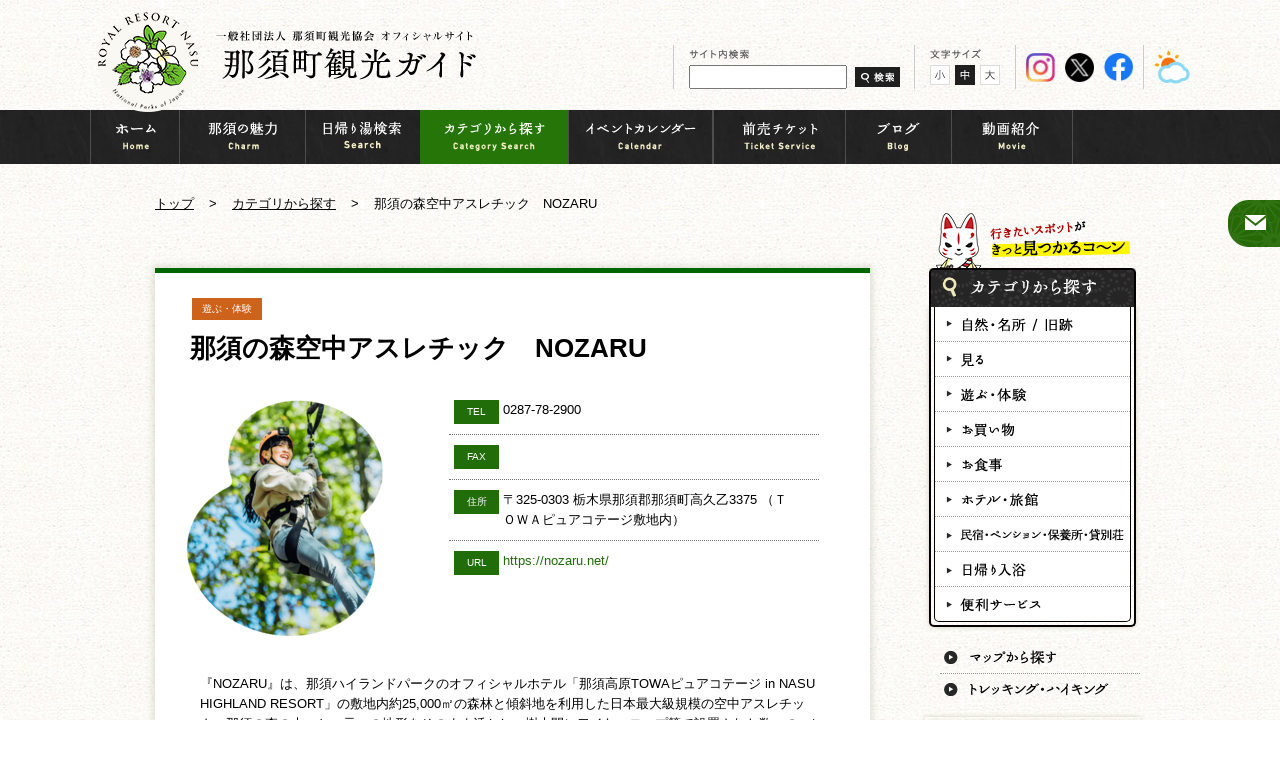

--- FILE ---
content_type: text/html; charset=UTF-8
request_url: https://www.nasukogen.org/spotsearch/detail.php?id=918021301
body_size: 19788
content:
<!DOCTYPE HTML>
<html lang="ja">
<head>
<meta charset="utf-8">
<meta name="viewport" content="width=1000px, user-scalable=yes">
<meta name="Description" content="このサイトは、一般社団法人 那須町観光協会のオフィシャルサイトです。那須町観光協会では、那須高原や那須温泉の観光情報を発信しています。ロイヤルリゾート那須とは、栃木県那須郡那須町にある那須高原や、那須温泉と呼ばれている地域の愛称です。" />
<meta name="Keywords" content="那須,栃木県那須郡那須町,那須高原,那須温泉,ロイヤルリゾート那須,一般社団法人 那須町観光協会,旅行,観光,トレッキング" /><title>那須の森空中アスレチック　NOZARU｜カテゴリから探す｜那須町観光ガイド｜一般社団法人 那須町観光協会 オフィシャルサイト</title>

<link rel="stylesheet" href="../common/css/normalize.css">
<link rel="stylesheet" href="../common/css/common.css">
<link rel="stylesheet" href="./css/style.css">
<link rel="stylesheet" id="font_size_css" href="../common/css/font_size_m.css">
<link rel="stylesheet" href="../common/css/colorbox.css">
<!--[if lt IE 9]>
<script src='http://html5shiv.googlecode.com/svn/trunk/html5.js'></script>
<![endif]-->

<script>
	function googleTranslateElementInit() {
		new google.translate.TranslateElement({
			pageLanguage: 'ja',
			includedLanguages: 'en,ko,zh-CN,zh-TW',
			layout: google.translate.TranslateElement.InlineLayout.SIMPLE
		}, 'google_translate_element');
	}
</script>
<script src="//translate.google.com/translate_a/element.js?cb=googleTranslateElementInit"></script>
</head>

<body>

<div id="container">

<header>
	<div class="header_area clearfix">
		<h1 class="logo"><a href="/"><img src="/common/images/header_logo.png?" alt="ROYAL RESORT NASU 那須町観光ガイド｜一般社団法人 那須町観光協会 オフィシャルサイト"></a></h1>
		<div class="head_items">
			<!-- <ul class="head_item_list">
				<li><a href="/brochures/"><img src="/common/images/header_pdf2.png" width="377" height="25" alt="Brouchures（ PDF）"></a></li>
			</ul> -->
			<div class="head_items_right">
				<div id="google_translate_element" class="lang_item"></div>
				<div class="search_item">
					<form method=get action="https://www.google.co.jp/search">
						<input type="hidden" name="ie" value="utf-8" />
						<input type="hidden" name="oe" value="utf-8" />
						<input type="hidden" name="hl" value="ja" />
						<input type="hidden" name="domains" value="www.nasukogen.org" />
						<input type="hidden" name="sitesearch" value="www.nasukogen.org" />
						<span><img src="/common/images/header_text_01.png" alt="サイト内検索"></span>
						<span><input type="text" name="q" class="box" /></span>
						<span class="img_ck"><input type="image" src="/common/images/header_search_btn.gif" alt="検索" class="img_hover" /></span>
					</form>
				</div>
				<div class="font_item">
					<span><img src="/common/images/header_text_02.png" alt="文字サイズ"></span><!--
					--><span class="size_item"><img src="/common/images/header_font_size_01.gif" alt="小" id="font_size_s" class="img_hover"></span><!--
					--><span class="size_item select_font"><img src="/common/images/header_font_size_02_on.gif" alt="中" id="font_size_m" class="img_hover"></span><!--
					--><span class="size_item"><img src="/common/images/header_font_size_03.gif" alt="大" id="font_size_l" class="img_hover"></span>
				</div>
        <ul class="sns_item">
          <li class="">
            <a href="https://www.instagram.com/nasu_amazing_now/" target="_blank">
              <img src="/common/images/icon_instagram.png" alt="" srcset="">
            </a>
          </li>
          <li class="">
            <a href="https://twitter.com/nasukankou/" target="_blank">
              <img src="/common/images/icon_twitter.png" alt="" srcset="">
            </a>
          </li>
          <li class="">
            <a href="https://www.facebook.com/nasukanko/" target="_blank">
              <img src="/common/images/icon_facebook.png" alt="" srcset="">
            </a>
          </li>
        </ul>
		<ul class="weather_item">
			<li class="">
				<a href="https://tenki.jp/forecast/3/12/4120/9407/3hours.html" target="_blank">
					<img src="/common/images/icon_weather.png" alt="今日の那須の天気" srcset="">
				</a>
			</li>
		</ul>
			</div>
		</div>
	</div>
</header>
<nav>
	<div class="navi_area">
		<ul class="navi_list">
			<li><a href="../"><img src="../common/images/navi_01.png" alt="ホーム"></a></li><!--
			--><li><a href="../charm/"><img src="../common/images/navi_02.png" alt="那須の魅力"></a></li><!--
			--><li><a href="../onsen/"><img src="../common/images/navi_03.png" alt="那須の温泉"></a></li><!--
			--><li><a href="../spotsearch/"><img src="../common/images/navi_04.png" alt="カテゴリから探す"></a></li><!--
			--><li><a href="../calendar/"><img src="../common/images/navi_05.png" alt="イベントカレンダー"></a></li><!--
			--><li><a href="../ticket-list/"><img src="../common/images/navi_07.png" alt="前売りチケット"></a></li><!--
			--><li><a href="../blog/" target="_blank"><img src="../common/images/navi_08.png" alt="ブログ"></a></li><!--
			--><li><a href="../movie/"><img src="../common/images/navi_09.png" alt="動画紹介"></a></li>
		</ul>
	</div>
</nav>
<div class="side_navi">
	<!-- <div class="side_navi_01"><a href="../qa/"><img src="../common/images/side_navi_img_01.png" alt="よくあるご質問"></a></div> -->
	<div class="side_navi_02"><a href="../contact/"><img src="../common/images/side_navi_img_02.png" alt="お問い合わせ"></a></div>
</div>

<section>
	<div class="pankuzu_area">
		<ol class="pankuzu_list">
			<li><a href="../">トップ</a></li><!--
			--><li><span>&gt;</span><a href="./">カテゴリから探す</a></li><!--
			--><li><span>&gt;</span>那須の森空中アスレチック　NOZARU</li>
		</ol>
	</div>
</section>

<section>
	<div class="contents_area">
		<div class="clearfix">
			<div class="mian_contents spotsearch">
				<div class="spdetail spotsearch">
					<div class="info_wrap">
						<div class="info_box">
							<div class="spot_name"><h2><span class="colorB">遊ぶ・体験</span>那須の森空中アスレチック　NOZARU</h2></div>
							<div class="left">
								<div><img src="./img/main/918021301.png" alt="那須の森空中アスレチック　NOZARU"></div>
								<!-- p class="link"><a href="/ticket/">お得なチケットをGET</a></p -->
							</div>
							<div class="right">
								<div class="sp_address">
									<ul>
										<li>
											<p class="tit green">TEL</p>
											<p class="txt"> 0287-78-2900</p>
										</li>
										<li>
											<p class="tit green">FAX</p>
											<p class="txt"></p>
										</li>
										<li>
											<p class="tit green">住所</p>
											<p class="txt">〒325-0303  栃木県那須郡那須町高久乙3375 （ＴＯＷＡピュアコテージ敷地内）</p>
										</li>
										<li class="url">
											<p class="tit green">URL</p>
											<p class="txt"><a href="https://nozaru.net/" target="_blank">https://nozaru.net/</a></p>
										</li>
									</ul>
								</div>
								<div class="sp_other">
									<p class="mar_b20"></p>
																	</div>
							</div>
							<div class="cont_box1 mar_t20 mar_b20">
								<p class="mar_b15">『NOZARU』は、那須ハイランドパークのオフィシャルホテル「那須高原TOWAピュアコテージ in NASU HIGHLAND RESORT」の敷地内約25,000㎡の森林と傾斜地を利用した日本最大級規模の空中アスレチック。那須の森の木々と、元々の地形をそのまま活かし、樹木間にワイヤーロープ等で設置された数々のエレメント（アクティビティ）を、参加者自らが安全器具を操作してクリアしていく巨大「樹上アスレチック」です。</p>
							</div><!-- / .cont_box1 mar_t20 mar_b20 -->
													
						
						</div><!-- /.info_box-->
					</div><!-- /.info_wrap-->

					
					<div class="back_btn">
						<a href="./"><img src="images/spdet_btn_back.png" alt="前のページに戻る"></a>
					</div><!-- /.pagerole-->
				</div><!-- /.spotsearch-->
			</div>
			<div class="side_contents">
	<div><img src="../common/images/side_title_01.png" alt="行きたいスポットがきっと見つかるコーン"></div>
	<div><img src="../common/images/side_spotsearch_bar.png" alt="カテゴリから探す"></div>
	<div class="search_parts only_shadow">
		<div class="in_border">
			<ul class="category_list">
				<li class="c_type_01">
					<div class="c_type"><a href="../charm/#spot"><img src="../common/images/side_caterogy_01_off.png" alt="自然・名所/旧跡"></a></div>
				</li>
				<li class="c_type_02">
					<div class="c_type"><a href="/spotsearch/spot.php?cate=A"><img src="../common/images/side_caterogy_02_off.png" alt="見る"></a></div>
				</li>
				<li class="c_type_03">
					<div class="c_type"><a href="/spotsearch/spot.php?cate=B" onClick="return false;"><img src="../common/images/side_caterogy_03_off.png" alt="遊ぶ・体験"></a></div>
					<ul class="sub_caterogy_list">
						<li><a href="/spotsearch/spot.php?cate=B01">遊ぶ</a></li>
						<li><a href="/spotsearch/spot.php?cate=B02">体験</a></li>
						<li><a href="/spotsearch/spot.php?cate=B03">スポーツ/ゴルフ</a></li>
						<li><a href="/spotsearch/spot.php?cate=B04">キャンプ場</a></li>
						<li><a href="/spotsearch/spot.php?cate=B">すべて見る</a></li>
					</ul>
				</li>
				<li class="c_type_04">
					<div class="c_type"><a href="/spotsearch/spot.php?cate=C"><img src="../common/images/side_caterogy_04_off.png" alt="お買い物"></a></div>
				</li>
				<li class="c_type_05">
					<div class="c_type"><a href="/spotsearch/spot.php?cate=D"><img src="../common/images/side_caterogy_05_off.png" alt="お食事"></a></div>
				</li>
				<li class="c_type_06">
					<div class="c_type"><a href="/spotsearch/spot.php?cate=E" onClick="return false;"><img src="../common/images/side_caterogy_06_off.png" alt="ホテル・旅館"></a></div>
					<ul class="sub_caterogy_list">
						<li><a href="/spotsearch/spot.php?cate=E01">ホテル</a></li>
						<li><a href="/spotsearch/spot.php?cate=E02">旅館</a></li>
						<li><a href="/spotsearch/spot.php?cate=E">すべて見る</a></li>
					</ul>
				</li>
				<li class="c_type_07">
					<div class="c_type"><a href="/spotsearch/spot.php?cate=F" onClick="return false;"><img src="../common/images/side_caterogy_07_off.png" alt="民宿・ペンション・保養所・貸別荘"></a></div>
					<ul class="sub_caterogy_list">
						<li><a href="/spotsearch/spot.php?cate=F01">民宿</a></li>
						<li><a href="/spotsearch/spot.php?cate=F02">ペンション</a></li>
						<li><a href="/spotsearch/spot.php?cate=F03">保養所</a></li>
						<li><a href="/spotsearch/spot.php?cate=F04">貸別荘</a></li>
						<li><a href="/spotsearch/spot.php?cate=F">すべて見る</a></li>
					</ul>
				</li>
				<li class="c_type_08">
					<div class="c_type"><a href="/spotsearch/spot.php?cate=G"><img src="../common/images/side_caterogy_08_off.png" alt="日帰り入浴"></a></div>
				</li>
				<li class="c_type_09 last">
					<div class="c_type"><a href="/spotsearch/spot.php?cate=H" onClick="return false;"><img src="../common/images/side_caterogy_09_off.png" alt="便利サービス"></a></div>
					<ul class="sub_caterogy_list">
						<li><a href="/spotsearch/spot.php?cate=H01">便利サービス</a></li>
						<li><a href="/spotsearch/spot.php?cate=H02">関連企業</a></li>
						<li><a href="/spotsearch/spot.php?cate=H">すべて見る</a></li>
					</ul>
				</li>
			</ul>
		</div>
	</div>

	<ul class="navi_link_list">
		<li><a href="../spotsearch/map.php"><img src="../common/images/navi_link_01_off.png" alt="マップから探す" class="img_ovr"></a></li>
		<li><a href="../trekking/"><img src="../common/images/navi_link_02_off.png" alt="トレッキング・ハイキング" class="img_ovr"></a></li>
	</ul>

	<div class="event_cal_btn"><a href="../calendar/"><img src="../common/images/side_calendar_btn.png" alt="イベントカレンダー"></a></div>

	<ul class="banner_list">
	<li id="234"><a href="http://www.nasukogen.org/banner/ref.php?id=234" target="_blank"><img src="/banner/pict/00234_1.gif" alt="那須りんどう湖LAKE VIEW" class="img_shadow_03"></a></li>	<li id="167"><a href="http://www.nasukogen.org/banner/ref.php?id=167" target="_blank"><img src="/banner/pict/00167_1.gif" alt="コピスガーデン" class="img_shadow_03"></a></li>	<li id="132"><a href="http://www.nasukogen.org/banner/ref.php?id=132" target="_blank"><img src="/banner/pict/00132_1.gif" alt="ガストホフ那須花" class="img_shadow_03"></a></li>	<li id="203"><a href="http://www.nasukogen.org/banner/ref.php?id=203" target="_blank"><img src="/banner/pict/00203_1.gif" alt="ダイユー那須高原店" class="img_shadow_03"></a></li>	<li id="211"><a href="http://www.nasukogen.org/banner/ref.php?id=211" target="_blank"><img src="/banner/pict/00211_1.gif" alt="鹿の湯" class="img_shadow_03"></a></li>	<li id="207"><a href="http://www.nasukogen.org/banner/ref.php?id=207" target="_blank"><img src="/banner/pict/00207_1.gif" alt="南ヶ丘牧場" class="img_shadow_03"></a></li>	<li id="238"><a href="http://www.nasukogen.org/banner/ref.php?id=238" target="_blank"><img src="/banner/pict/00238_1.jpg" alt="若喜旅館" class="img_shadow_03"></a></li>	<li id="204"><a href="http://www.nasukogen.org/banner/ref.php?id=204" target="_blank"><img src="/banner/pict/00204_1.jpg" alt="那須平成の森フィールドセンター" class="img_shadow_03"></a></li>	<li id="215"><a href="http://www.nasukogen.org/banner/ref.php?id=215" target="_blank"><img src="/banner/pict/00215_1.png" alt="人力車&昭和レトロ館" class="img_shadow_03"></a></li>	<li id="253"><a href="http://www.nasukogen.org/banner/ref.php?id=253" target="_blank"><img src="/banner/pict/00253_1.jpg" alt="那須ビレッジ" class="img_shadow_03"></a></li>	<li id="241"><a href="http://www.nasukogen.org/banner/ref.php?id=241" target="_blank"><img src="/banner/pict/00241_1.jpg" alt="ホテルエピナール那須" class="img_shadow_03"></a></li>	<li id="185"><a href="http://www.nasukogen.org/banner/ref.php?id=185" target="_blank"><img src="/banner/pict/00185_1.jpg" alt="ﾛｸﾞｺﾃｰｼﾞフィンランディア" class="img_shadow_03"></a></li>	<li id="145"><a href="http://www.nasukogen.org/banner/ref.php?id=145" target="_blank"><img src="/banner/pict/00145_1.jpg" alt="那須ロープウェイ" class="img_shadow_03"></a></li>	</ul>

	<div class="mar_t25 mar_b25"><a href="../kyubi/"><img src="../common/images/side_kyubi_btn.png" alt="きゅーびープロフィール"></a></div>
	<div class="mar_b10"><a href="/blog/" target="_blank"><img src="../common/images/side_default_banner_01.png" alt="さわやか那須だより 協会スタッフが那須の魅力や日々の出来事を配信"></a></div>
	<div class="mar_b15"><a href="../access/"><img src="../common/images/side_default_banner_access.png" alt="交通アクセス"></a></div>
	<div class="mar_b15">
		<a href="https://jsbs2012.jp/date/" target="_blank"><img src="/common/images/side_banner/side_banner_21.jpg" alt="縁結び大学" style="max-width:100%;"></a>
		<p class="mar_t10"><a href="https://jsbs2012.jp/date/nasukogen" target="_blank" rel="noopener"> 縁結び大学のインタビューはコチラ</a></p>
	</div>
</div>
		</div>
		<div class="pagetop"><a href="#container"><img src="../common/images/pagetop.png?202211" alt="ページトップへ"></a></div>
	</div>
</section>

<footer>
	<div class="f_link_bg">
		<div class="f_link_area">
			<ul class="f_link_list">
				<!-- <li><a href="/qa/">よくあるご質問</a></li> -->
				<li><a href="/access/">アクセス</a></li>
				<li><a href="/contact/">お問い合わせ</a></li>
				<li><a href="/link/">リンク集</a></li>
				<li><a href="/privacy/">プライバシーポリシー</a></li>
				<li><a href="/sitemap/">サイトマップ</a></li>
			</ul>
		</div>
	</div>

	<div class="footer_bg">
		<div class="footer_area">
			<div class="clearfix">
				<div class="f_info">
					<div class="mar_b15"><a href="/"><img src="/common/images/footer_logo2.png?" alt="一般社団法人那須町観光協会"></a></div>
					<div class="mar_b20"><img src="/common/images/footer_contact2.png" alt="お問い合わせ 0287-76-2619"></div>
					<p>〒325-0301　栃木県那須郡那須町湯本182</p>
					<p class="">営業時間：8:45～17:30（3月～11月）<span class="time_indent">8:45～17:00（12月～2月）</span></p>
				</div>
				<div class="f_sitemap clearfix">
					<ul class="f_sitemap_list first_l">
						<li><a href="/">トップ</a></li>
						<li><a href="/charm/">那須の魅力</a></li>
						<li><a href="/onsen/">日帰り湯検索</a></li>
						<li><a href="/spotsearch/">カテゴリから探す</a></li>
						<li><a href="/calendar/">イベントカレンダー</a></li>
						<li><a href="/ticket-list/">前売りチケット</a></li>
					</ul>
					<ul class="f_sitemap_list">
						<li><a href="/blog/" target="_blank">ブログ</a></li>
						<li><a href="/movie/">動画紹介</a></li>
						<!-- <li><a href="/access/index.html#bus2">きゅーびー号</a></li> -->
						<li><a href="/kyubi/">きゅーびープロフィール</a></li>
						<li><a href="/trekking/">トレッキングハイキング</a></li>
						<li><a href="/spotsearch/map.php">マップから探す</a></li>
						<!-- <li><a href="/recommended/">おすすめスポット</a></li> -->
					</ul>
					<ul class="f_sitemap_list">
						<!-- <li><a href="/support/">観光サポート</a></li>
						<li><a href="/qa/">よくあるご質問</a></li> -->
						<li><a href="/access/">アクセス</a></li>
						<li><a href="/contact/">お問い合わせ</a></li>
						<li><a href="/link/">リンク集</a></li>
						<li><a href="/privacy/">プライバシーポリシー</a></li>
						<li><a href="/sitemap/">サイトマップ</a></li>
					</ul>
				</div>
			</div>
		</div>
		<div class="copyright_area">Copyright &copy; Nasu Tourism Association. All Rights Reserved.</div>
	</div>
</footer>
</div>

<script src="../common/js/jquery.js"></script>
<script src="../common/js/jquery.cookie.js"></script>
<script src="../common/js/jquery.backstretch.js"></script>
<script src="../common/js/jquery.bxslider.js"></script>
<script src="../common/js/base.js"></script>
<script src="../common/js/jquery.colorbox-min.js"></script>
<script>
$(function() {
	$(".navi_list > li:eq(3)").addClass("on");
});
</script>
<script>
$(function(){
	$(".mount li a").colorbox({rel:'mount',width:"650px",inline:true});
	$(".flower li a").colorbox({rel:'flower',width:"650px",inline:true});
	$(".shrine li a").colorbox({rel:'shrine',width:"650px",inline:true});
	$(".stone li a").colorbox({rel:'stone',width:"650px",inline:true});
	$(".other li a").colorbox({rel:'other',width:"650px",inline:true});
});
</script>
<script>
  (function(i,s,o,g,r,a,m){i['GoogleAnalyticsObject']=r;i[r]=i[r]||function(){
  (i[r].q=i[r].q||[]).push(arguments)},i[r].l=1*new Date();a=s.createElement(o),
  m=s.getElementsByTagName(o)[0];a.async=1;a.src=g;m.parentNode.insertBefore(a,m)
  })(window,document,'script','//www.google-analytics.com/analytics.js','ga');

  ga('create', 'UA-49540477-2', 'nasukogen.org');
  ga('send', 'pageview');

</script></body>
</html>


--- FILE ---
content_type: text/css
request_url: https://www.nasukogen.org/common/css/common.css
body_size: 17220
content:
@charset "utf-8";
/* ===================================================================
	common.css
=================================================================== */

/*----------------------------------------------------
	共通
----------------------------------------------------*/

body,
td,
th,
input,
textarea {
	color: #000;
	font-family: 'ヒラギノ角ゴ Pro W3', 'Hiragino Kaku Gothic Pro', 'メイリオ', Meiryo, 'ＭＳ Ｐゴシック', Osaka, Tahoma, Verdana, Arial, Verdana, sans-serif;
	font-size: 12px;
	line-height: 1.5;
}

a,
a:link,
a:visited,
a:active,
a:hover,
a:hover img {
	color: #000;
	text-decoration: underline;
/*
	filter: alpha(opacity=80);
	-ms-filter: "alpha(opacity=80)";
	opacity: .80;
*/
}

a:hover,
a:hover img,
.img_hover:hover {
	filter: alpha(opacity=80);
	-ms-filter: "alpha(opacity=80)";
	opacity: .80;
	text-decoration: none;
}

a:hover img.img_ovr {
	filter: alpha(opacity=100);
	-ms-filter: "alpha(opacity=100)";
	opacity: 1.00;
}

img {
	vertical-align: bottom;
}

.img_ck {
	line-height: 0;
	font-size: 1px;
}

/* clearfix (micro) */
.clearfix:before,
.clearfix:after {
	content: ' ';
	display: table;
}
.clearfix:after {
	clear: both;
}
/* For IE 6/7 only */
.clearfix {
	*zoom: 1;
}
/* old clearfix */
/*
.clearfix:after {
	clear: both;
	content: '.';
	display: block;
	font-size: 0;
	height: 0;
	visibility: hidden;
}
.clearfix {
	display: inline-block;
}
*/
/* Hides from IE Mac */
/*
* html .clearfix {
	height: 1%;
}
.clearfix {
	display: block;
}
*/
/*---------------------------------------------------------------------------*/

/* margin */
.mar_t0 {
	margin-top: 0 !important;
}
.mar_t5 {
	margin-top: 5px !important;
}
.mar_t10 {
	margin-top: 10px !important;
}
.mar_t15 {
	margin-top: 15px !important;
}
.mar_t20 {
	margin-top: 20px !important;
}
.mar_t25 {
	margin-top: 25px !important;
}
.mar_t30 {
	margin-top: 30px !important;
}
.mar_t35 {
	margin-top: 35px !important;
}
.mar_t40 {
	margin-top: 40px !important;
}
.mar_t45 {
	margin-top: 45px !important;
}
.mar_t50 {
	margin-top: 50px !important;
}

.mar_b0 {
	margin-bottom: 0 !important;
}
.mar_b5 {
	margin-bottom: 5px !important;
}
.mar_b10 {
	margin-bottom: 10px !important;
}
.mar_b15 {
	margin-bottom: 15px !important;
}
.mar_b20 {
	margin-bottom: 20px !important;
}
.mar_b25 {
	margin-bottom: 25px !important;
}
.mar_b30 {
	margin-bottom: 30px !important;
}
.mar_b35 {
	margin-bottom: 35px !important;
}
.mar_b40 {
	margin-bottom: 40px !important;
}
.mar_b45 {
	margin-bottom: 45px !important;
}
.mar_b50 {
	margin-bottom: 50px !important;
}

.mar_l0 {
	margin-left: 0 !important;
}
.mar_l5 {
	margin-left: 5px !important;
}
.mar_l10 {
	margin-left: 10px !important;
}
.mar_l15 {
	margin-left: 15px !important;
}
.mar_l20 {
	margin-left: 20px !important;
}
.mar_l25 {
	margin-left: 25px !important;
}
.mar_l30 {
	margin-left: 30px !important;
}
.mar_l35 {
	margin-left: 35px !important;
}
.mar_l40 {
	margin-left: 40px !important;
}
.mar_l45 {
	margin-left: 45px !important;
}
.mar_l50 {
	margin-left: 50px !important;
}

.mar_r0 {
	margin-right: 0 !important;
}
.mar_r5 {
	margin-right: 5px !important;
}
.mar_r10 {
	margin-right: 10px !important;
}
.mar_r15 {
	margin-right: 15px !important;
}
.mar_r20 {
	margin-right: 20px !important;
}
.mar_r25 {
	margin-right: 25px !important;
}
.mar_r30 {
	margin-right: 30px !important;
}
.mar_r35 {
	margin-right: 35px !important;
}
.mar_r40 {
	margin-right: 40px !important;
}
.mar_r45 {
	margin-right: 45px !important;
}
.mar_r50 {
	margin-right: 50px !important;
}

/* float */
.fl_l {
	float: left !important;
}
.fl_r {
	float: right !important;
}
.fl_n {
	float: none !important;
}

/* font color */
.f_c_red {
	color: #f00 !important;
}

.c_c_red {
	color: #c00 !important;
}

.f_c_yellow {
	color: #ff0 !important;
}
.f_c_blue {
	color: #00f !important;
}
.f_c_gray {
	color: #ccc !important;
}
.f_c_gray_2 {
	color: #999 !important;
}

.t_align_l {
	text-align: left !important;
}
.t_align_c {
	text-align: center !important;
}
.t_align_r {
	text-align: right !important;
}

.f_weight_bold {
	font-weight: bold !important;
}
.f_weight_normal {
	font-weight: normal !important;
}

/*---------------------------------------------------------------------------*/
body {
	background: url(../images/bg_item_01.jpg) left top repeat;
}
#container {
	width: 100%;
}

/*---------------------------------------------------------------------------*/
header {
	font-size: 12px;
	min-width: 1100px;
	width: 100%;
}
.header_area {
	margin: 0 auto;
	position: relative;
	width: 1100px;
}
.logo {
	left: 0;
	position: absolute;
	top: 12px;
}
.head_items {
	float: right;
	padding: 45px 0 21px;
	position: relative;
}
.head_items .head_item_list {
	padding: 0 0 15px;
	text-align: right;
}
.head_items .head_item_list li {
	display: inline-block;
	padding-left: 23px;
	vertical-align: middle;
}
.head_items .head_items_right {
	display: flex;
}
.head_items .lang_item {
	/* float: left; */
	font-size: 12px;
	display: flex;
	align-items: end;
}
.goog-te-gadget,
.goog-te-gadget-simple {
	font-size: 100% !important;
}
.head_items .search_item {
	border-left: 1px solid #cbcbcb;
	/* float: left; */
	margin-left: 10px;
	padding-left: 10px;
	width: 220px;
}
.head_items .search_item span {
	display: inline-block;
	/* /display: inline;
	/zoom: 1; */
	padding-left: 5px;
	vertical-align: middle;
}
.head_items .search_item span .box {
	width: 150px;
}
.head_items .font_item {
	border-left: 1px solid #cbcbcb;
	margin-left: 10px;
	padding-left: 10px;
	width: 80px;
	/* float: left; */
}
.head_items .font_item span {
	display: inline-block;
	padding-left: 5px;
	vertical-align: middle;
}
.head_items .font_item span.size_item {
	cursor: pointer;
}
.head_items .sns_item {
	border-left: 1px solid #cbcbcb;
	/* float: left; */
	margin-left: 10px;
	padding-left: 10px;
	display: flex;
	align-items: center;
}
.head_items .sns_item >li {
	height: 29px;
}
.head_items .sns_item >li:not(:first-of-type) {
	padding-left: 10px;
}
.head_items .sns_item >li a {
	max-width: 100%;
	max-height: 100%;
}
.head_items .sns_item >li img {
	max-width: 100%;
	max-height: 100%;
}
.head_items .weather_item {
	border-left: 1px solid #cbcbcb;
	/* float: left; */
	margin-left: 10px;
	padding-left: 10px;
	display: flex;
	align-items: center;
}
.head_items .weather_item li {
	height: 36px;
}
.head_items .weather_item li a {
	max-width: 100%;
	max-height: 100%;
}
.head_items .weather_item li img {
	max-width: 100%;
	max-height: 100%;
}

/*---------------------------------------------------------------------------*/
nav {
	background: url(../images/bg_item_02.gif) left top repeat;
	min-width: 1100px;
	width: 100%;
}
.navi_area {
	margin: 0 auto;
	width: 1100px;
}
.navi_area .navi_list li {
	display: inline-block;
	/display: inline;
	/zoom: 1;
	vertical-align: top;
}
.navi_area .navi_list li.on {
	background: #267508;
}
.navi_area .navi_list li:hover {
	background: #267508;
}
.navi_area .navi_list li a:hover,
.navi_area .navi_list li a img:hover {
	filter: alpha(opacity=100);
	-ms-filter: "alpha(opacity=100)";
	opacity: 1.0;
}

/*---------------------------------------------------------------------------*/
section {
	min-width: 1000px;
	width: 100%;
	z-index: 1;
}

.bx-wrapper {
	position: relative;
}

.img_shadow {
	border: 10px solid #fff;
	-webkit-box-shadow: 0 0 5px #d3cdba;
	-moz-box-shadow: 0 0 5px #d3cdba;
	box-shadow: 0 0 5px #d3cdba;
}
.img_shadow_02 {
	border: 5px solid #fff;
	-webkit-box-shadow: 0 0 5px #d3cdba;
	-moz-box-shadow: 0 0 5px #d3cdba;
	box-shadow: 0 0 5px #d3cdba;
}
.img_shadow_03 {
	border: 1px solid #fff;
	-webkit-box-shadow: 0 0 5px #d3cdba;
	-moz-box-shadow: 0 0 5px #d3cdba;
	box-shadow: 0 0 5px #d3cdba;
}
.only_shadow {
	-webkit-box-shadow: 0 0 5px #d3cdba;
	-moz-box-shadow: 0 0 5px #d3cdba;
	box-shadow: 0 0 5px #d3cdba;
}

/*---------------------------------------------------------------------------*/
.side_navi {
	position: fixed;
	right: -132px;
	top: 200px;
	z-index: 9999;
}
.side_navi .side_navi_01 {
	margin-bottom: 3px;
}
.side_navi .side_navi_01 a:hover,
.side_navi .side_navi_01 a img:hover,
.side_navi .side_navi_02 a:hover,
.side_navi .side_navi_02 a img:hover {
	filter: alpha(opacity=100);
	-ms-filter: "alpha(opacity=100)";
	opacity: 1.0;
}

/*---------------------------------------------------------------------------*/
.pankuzu_area {
	margin: 30px auto 0;
	width: 1000px;
}
.pankuzu_list {
	display: flex;
	flex-wrap: wrap;
	padding-left: 15px;
}
.pankuzu_list li {
	display: inline-block;
	/* zoom: 1; */
	font-size: 108.3%;
	vertical-align: top;
}
.pankuzu_list li span {
	padding: 0 15px;
}

/*---------------------------------------------------------------------------*/
.contents_area {
	margin: 0 auto;
	position: relative;
	width: 1000px;
}
.mian_contents {
	float: left;
	padding: 55px 0 55px 15px;
	width: 730px;
}
.side_contents {
	float: right;
	text-align: center;
	width: 215px;
}

.side_contents .search_parts {
	border-left: 2px solid #070002;
	border-right: 2px solid #070002;
	border-bottom: 2px solid #070002;
	-webkit-border-bottom-right-radius: 5px;
	-moz-border-radius-bottomright: 5px;
	border-bottom-right-radius: 5px;
	-webkit-border-bottom-left-radius: 5px;
	-moz-border-radius-bottomleft: 5px;
	border-bottom-left-radius: 5px;
	margin: 0 auto 13px;
	padding: 0 3px 3px;
	width: 197px;
}
.side_contents .search_parts .in_border {
	background: #fff;
	border-left: 1px solid #070002;
	border-right: 1px solid #070002;
	border-bottom: 1px solid #070002;
	-webkit-border-bottom-right-radius: 5px;
	-moz-border-radius-bottomright: 5px;
	border-bottom-right-radius: 5px;
	-webkit-border-bottom-left-radius: 5px;
	-moz-border-radius-bottomleft: 5px;
	border-bottom-left-radius: 5px;
}
.side_contents .category_list > li {
	border-bottom: 1px dotted #999;
	cursor: pointer;
	text-align: left;
}
.side_contents .category_list > li.last {
	border-bottom: none;
}
.side_contents .c_type {
}
.side_contents .c_type a {
	display: block;
	padding: 8px 0 8px 10px;
}
.side_contents .c_type a:hover,
.side_contents .c_type a:hover img {
	filter: alpha(opacity=100);
	-ms-filter: "alpha(opacity=100)";
	opacity: 1.00;
}
.side_contents .sub_caterogy_list li {
	border-bottom: 1px solid #fff;
	border-left: 1px solid #fff;
	border-right: 1px solid #fff;
	font-size: 91.7%;
	padding: 5px 0 5px 18px;
}
.side_contents .sub_caterogy_list li a {
	display: block;
	padding-left: 12px;
	text-decoration: none;
}
.side_contents .sub_caterogy_list li a:hover {
	filter: alpha(opacity=100);
	-ms-filter: "alpha(opacity=100)";
	opacity: 1.0;
}

.c_type_01 .c_type:hover {
	background: #206d09;
}
.c_type_01 .select {
	background: #206d09;
}
.c_type_01 .sub_caterogy_list li {
	background: #ebefe8;
}
.c_type_01 .sub_caterogy_list li:hover {
	background: #d4e5cc;
}
.c_type_01 .sub_caterogy_list li a {
	background: url(../images/side_icon_01.png) left center no-repeat;
}

.c_type_02 .c_type:hover {
	background: #d0960a;
}
.c_type_02 .select {
	background: #d0960a;
}
.c_type_02 .sub_caterogy_list li {
	background: #fff6df;
}
.c_type_02 .sub_caterogy_list li:hover {
	background: #f8eac5;
}
.c_type_02 .sub_caterogy_list li a {
	background: url(../images/side_icon_02.png) left center no-repeat;
}

.c_type_03 .c_type:hover {
	background: #cd621b;
}
.c_type_03 .select {
	background: #cd621b;
}
.c_type_03 .sub_caterogy_list li {
	background: #ffeee2;
}
.c_type_03 .sub_caterogy_list li:hover {
	background: #fbdbc4;
}
.c_type_03 .sub_caterogy_list li a {
	background: url(../images/side_icon_03.png) left center no-repeat;
}

.c_type_04 .c_type:hover {
	background: #aa3c00;
}
.c_type_04 .select {
	background: #aa3c00;
}
.c_type_04 .sub_caterogy_list li {
	background: #fbf0ea;
}
.c_type_04 .sub_caterogy_list li:hover {
	background: #f8dccd;
}
.c_type_04 .sub_caterogy_list li a {
	background: url(../images/side_icon_04.png) left center no-repeat;
}

.c_type_05 .c_type:hover {
	background: #9b0c0c;
}
.c_type_05 .select {
	background: #9b0c0c;
}
.c_type_05 .sub_caterogy_list li {
	background: #fff5f5;
}
.c_type_05 .sub_caterogy_list li:hover {
	background: #fbdddd;
}
.c_type_05 .sub_caterogy_list li a {
	background: url(../images/side_icon_05.png) left center no-repeat;
}

.c_type_06 .c_type:hover {
	background: #ca6c6c;
}
.c_type_06 .select {
	background: #ca6c6c;
}
.c_type_06 .sub_caterogy_list li {
	background: #fff4f4;
}
.c_type_06 .sub_caterogy_list li:hover {
	background: #f9e4e4;
}
.c_type_06 .sub_caterogy_list li a {
	background: url(../images/side_icon_06.png) left center no-repeat;
}

.c_type_07 .c_type:hover {
	background: #9755b2;
}
.c_type_07 .select {
	background: #9755b2;
}
.c_type_07 .sub_caterogy_list li {
	background: #f9f3fc;
}
.c_type_07 .sub_caterogy_list li:hover {
	background: #f4e9f8;
}
.c_type_07 .sub_caterogy_list li a {
	background: url(../images/side_icon_07.png) left center no-repeat;
}

.c_type_08 .c_type:hover {
	background: #1e84b3;
}
.c_type_08 .select {
	background: #1e84b3;
}
.c_type_08 .sub_caterogy_list li {
	background: #eef8fd;
}
.c_type_08 .sub_caterogy_list li:hover {
	background: #d7eef9;
}
.c_type_08 .sub_caterogy_list li a {
	background: url(../images/side_icon_08.png) left center no-repeat;
}

.c_type_09 .c_type:hover {
	background: #2857a5;
}
.c_type_09 .select {
	background: #2857a5;
}
.c_type_09 .sub_caterogy_list li {
	background: #eff4fb;
}
.c_type_09 .sub_caterogy_list li:hover {
	background: #d7e2f2;
}
.c_type_09 .sub_caterogy_list li a {
	background: url(../images/side_icon_09.png) left center no-repeat;
}

.side_contents .navi_link_list {
	padding: 10px 0 20px 15px;
	text-align: left;
}
.side_contents .navi_link_list li {
	background: url(../images/icon_09.png) 4px 1px no-repeat;
	line-height: 15px;
	padding-left: 29px;
}
.side_contents .navi_link_list li:first-child {
	border-bottom: 1px dotted #989794;
	margin-bottom: 8px;
	padding-bottom: 8px;
}
.side_contents img {
	max-width: 100%;
}

.side_contents .event_cal_btn {
	-webkit-box-shadow: 0 0 5px #d3cdba;
	-moz-box-shadow: 0 0 5px #d3cdba;
	box-shadow: 0 0 5px #d3cdba;
	margin-bottom: 20px;
}

.side_contents .banner_list {
	border-bottom: 1px solid #cecece;
	border-top: 1px solid #cecece;
	display: none;
	padding: 18px 0 6px;
}
.side_contents .banner_list li {
	padding-bottom: 12px;
}
.side_contents .banner_list li img {
	max-width: 100%;
}

.contents_area .pagetop {
	bottom: 0px;
	position: absolute;
	margin-right: -620px;
	right: 50%;
}

/*ページ送り*/
.pagerole {
	text-align: center;
}
.pagerole li{
	font-size: 12px;
	background-color: #fff;
	display:inline-block;
	/display:inline;
	/zoom:1;
	margin: 3px 5px;
	}
.pagerole li.now span {
	background:#000;
	border: 1px solid #000;
	color:#fff;
	padding:0.4em 0.8em;
}
.pagerole li span{
	display:block;
}
.pagerole li a {
	display:block;
	border: 1px solid #000;
	color: #000;
	padding:0.4em 0.8em;
	text-decoration:none;
}
.pagerole li a:hover{
	border: 1px solid #206d09;
	color: #206d09;
	cursor:pointer;
	}
.pagerole .next {
	background:none;
}
.pagerole .next span {
	background:none;
	border:none;
	color: #888;
	padding: 0.4em 0;
}
.pagerole .next a {
	border:none;
	text-decoration: underline;
	padding: 0.4em 0;
}
.pagerole .next a:hover {
	color: #206d09;
	border: none;
	text-decoration: none;
}


/*---------------------------------------------------------------------------*/
footer {
	width: 100%;
}
.f_link_bg {
	min-width: 1000px;
	width: 100%;
	background-color: #dad8cf;
}
.f_link_area {
	margin: 0 auto;
	width: 1000px;
}
.f_link_area .f_link_list {
	display: flex;
	padding: 10px 0 10px 7px;
}
.f_link_area .f_link_list li {
	background: url(../images/icon_06.png) left center no-repeat;
	display: inline-block;
	/display: inline;
	/zoom: 1;
	font-size: 91.7%;
	margin-right: 15px;
	padding-left: 18px;
	vertical-align: middle;
}
.f_link_area .f_link_list li a {
	text-decoration: none;
}
.f_link_area .f_link_list li a:hover {
	text-decoration: underline;
}

.footer_bg {
	background: url(../images/bg_item_02.gif) left top repeat;
	min-width: 1000px;
	width: 100%;
}
.footer_area {
	margin: 0 auto;
	padding: 30px 0 0;
	position: relative;
	width: 1000px;
}
.footer_area .f_info {
	float: left;
	margin-bottom: 35px;
	width: 298px;
	text-align: center;
}
.footer_area .f_info p {
	color: #fff;
	font-size: 91.7%;
	text-align: center;
}
.footer_area .f_info .time_indent {
	display: block;
	margin-left: 5em;
}
.footer_area .f_sitemap {
	float: right;
}
.footer_area .f_sitemap_list {
	border-left: 1px solid #4d4d4d;
	float: left;
	margin: 0 0 20px 40px;
	min-height: 165px;
	padding: 0 0 0 40px;
	width: 162px;
}
.footer_area .first_l {
	border-left: none;
	margin-left: 0;
	padding-left: 0;
}
.footer_area .f_sitemap_list li {
	margin-bottom: 6px;
}
.footer_area .f_sitemap_list li a {
	color: #dfdfdf;
	text-decoration: none;
}
.footer_area .f_sitemap_list li a:hover {
	text-decoration: underline;
}
.footer_area .f_persons_btn {
	text-align: right;
}

.copyright_area {
	border-top: 1px solid #515151;
	color:#fff;
	font-size: 10px;
	padding: 20px 0;
	text-align: center;
	width: 100%;
}

.indent {
	padding-left: 1.0em;
	text-indent: -1.0em;
}
.attension_list li {
	padding-left: 1.0em;
	text-indent: -1.0em;
}
.attension_list li:before {
	content: '※';
}

--- FILE ---
content_type: text/css
request_url: https://www.nasukogen.org/spotsearch/css/style.css
body_size: 14993
content:
@charset "utf-8";
/* ===================================================================
	use style
=================================================================== */

/*---------------------------------------------------------------------------*/
/*----------------------------------------------------
	共通
----------------------------------------------------*/
.mian_contents .title {
	margin-bottom: 45px;
}
.spotsearch strong{
	
	font-size:16px;
	}
.spotsearch {
	font-size: 13px;
	line-height: 1.7;
	width: 715px;
}
img {
	max-width: 100%
}
.mian_contents .subtit_box {
	padding-bottom: 30px;
	position: relative;
	width: 715px;
}
.mian_contents .subtit_box .attention {
	color: #fff;
	font-size: 11px;
	position: absolute;
	right: 10px;
	top: 13px;
}
.mian_contents .li_tit {
	background: url(../images/charm_line.png) left bottom no-repeat;
	font-size: 15px;
	font-weight: normal;
	margin-bottom: 20px;
	padding: 10px 0 10px 5px;
	width: 100%;
}
.mian_contents .li_tit .li_icon {
	background: url(../images/charm_icon_circle.png) 5px center no-repeat;
	padding-left: 25px;
}
.mar_b5 {
	margin-bottom: 5px;
}
.bg_lt a{
	text-decoration:none;
	}
	
	.bg_lt a h4{
	text-decoration:underline;
	}
/*----------------------------------------------------
	index
----------------------------------------------------*/
/*-------.category-----*/
.category {
	padding-bottom: 55px;
	position: relative;
}

.category .link_map {
	left: 355px;
	position: absolute;
	top: 6px;
}
.category .link_trekking {
	left: 507px;
	position: absolute;
	top: 6px;
}

.category .btn_li li {
	float: left;
	padding: 5px 10px;
	width: 213px;
}
/*------.allspot------*/
.allspot .bg_lt {
	background: url(../images/spotsearch_bg_lt.png) left top no-repeat;
	margin-bottom: 5px;
	padding: 3px 0 0 3px;
	width: 700px;
}
.allspot .bg_rb {
	background: url(../images/spotsearch_bg_rb.png) right bottom no-repeat;
	padding: 15px 18px 18px 15px;
	position: relative;
}
.allspot .spt_photo {
	float: left;
	margin-right: 25px;
	width: 113px;
}
.allspot .spt_text {
	margin-left: 140px;
	width: 450px;
}
.allspot .tag {
	color:#fff;
	display:inline-block;
	font-size:80%;
	padding:0 1em 0 1em;
	margin-bottom:5px;
}
.allspot .spt_text .sp_tit {
	font-size: 14px;
	margin-bottom: 10px;
	padding-left: 20px;
}

.allspot .spt_text .sp_tit .line a:hover {
	background: none;
	color: #206d09;
}
/*----------------------------------------------------
	観光スポット　カテゴリごと.spot
----------------------------------------------------*/
.allspot .subtitle {
	background: url(../images/spdet_bg_subtitle.png) left center no-repeat;
	color: #fff;
	padding: 8px 0 8px 40px;
}
/*----------------------------------------------------
	観光スポット　詳細.spdetail
----------------------------------------------------*/
.spdetail {
	line-height: 1.6;
}
.spdetail .subtitle {
	background: url(../images/spdet_bg_subtitle.png) left center no-repeat;
	color: #fff;
	padding: 8px 0 8px 40px;
}
.spdetail .left, .spdetail .right {
	display: inline-block;
 /display:inline;
 /zoom:1;
	vertical-align: top;
}
/*info_box*/
.info_wrap{
	box-shadow: rgba(138, 135, 109, 0.21) 0px 0px 6px 3px;
	-webkit-box-shadow: rgba(138, 135, 109, 0.21) 0px 0px 6px 3px;
	-moz-box-shadow: rgba(138, 135, 109, 0.21) 0px 0px 6px 3px;
	border-top-width: 5px;
	border-top-style: solid;
	border-top-color: #060;
	margin-bottom: 50px;


	}
.spdetail .info_box {
	background-color: #fff;
	padding: 15px 30px 30px;
}
.spdetail .info_box .spot_name {

	margin-bottom: 30px;
	padding-top: 0;
	padding-right: 5px;
	padding-bottom: 0;
	padding-left: 5px;
}
.spdetail .info_box h2 span {
	color: #fff;
	/*background-color: #206d09;*/
	font-size: 10px;
	font-weight: lighter;
	padding-top: 3px;
	padding-right: 10px;
	padding-bottom: 3px;
	padding-left: 10px;
}
.spdetail .info_box .green {
	color: #fff;
	background-color: #206d09;
	font-size: 10px;
	font-weight: lighter;
	padding-top: 3px;
	padding-right: 10px;
	padding-bottom: 3px;
	padding-left: 10px;
}
.spdetail .info_box .left {
	width: 240px;
}
.spdetail .info_box .left img {
	max-width: 100%;
}
.spdetail .info_box .link {
	background: url(../images/cate_icon1.png) left center no-repeat;
	padding: 0px 0px 0px 20px;
}
.spdetail .info_box .link a:hover {
	color: #206d09;
}
.spdetail .info_box .right {
	width: 370px;
	margin-left:20px;
}
.spdetail .info_box .right .sp_address {
	background-color: #fff;
	overflow: hidden;
}
.spdetail .info_box .right .sp_address ul {
	margin-top: -10px;
}
.spdetail .info_box .right .sp_address li {
	border-top: 1px dotted #707070;
	padding: 10px 5px;
}

.spdetail .info_box .right .sp_address a {
	color: #206d09;
	text-decoration: none;
}
.spdetail .info_box .right .sp_address a:hover {
	color:#888;
	text-decoration: underline;
}
.spdetail .info_box .right .sp_address .tit,
.spdetail .info_box .right .sp_address .txt {
	display:inline-block;
	/display:inline;
	/zoom:1;
	vertical-align:top;
}

.spdetail .info_box .right .sp_address .tit{
padding: 4px 0;
width: 45px;
text-align: center;
}
.spdetail .info_box .right .sp_address .txt {
width:290px;
}
.spdetail .info_box .right .sp_other {
	font-size: 11px;
	line-height: 1.5;
	margin: 20px 0 0 0;
}
/*------------*/
.spdetail .cont_box1 {
	padding: 15px 15px 30px 15px;
}
.spdetail .cont_box2 {
	padding-bottom: 40px;
}
.spdetail .cont_box2 .left {

	min-width: 151px;
}
.spdetail .cont_box2 .right {
	padding-top: 10px;
	width: 360px;
}
/*前に戻るボタン*/
.back_btn {
	margin: 60px 0 40px;
	text-align: center;
}

/*クーポン*/
.coupon_box {
	background: url(../images/spdet_coupon_bg_bottom.png) bottom center no-repeat;
	overflow: visible;
	padding-bottom: 7px;
	box-shadow: rgba(138, 135, 109, 0.21) 0px 0px 6px 3px;
	-webkit-box-shadow: rgba(138, 135, 109, 0.21) 0px 0px 6px 3px;
	-moz-box-shadow: rgba(138, 135, 109, 0.21) 0px 0px 6px 3px;
}
.coupon_box .coupon_tit {
	background: url(../images/spdet_coupon_bg_top.png) top center repeat-y;
	overflow:hidden;
	padding: 25px 15px 0 15px;
}
.coupon_box .content_box {
	background: url(../images/spdet_coupon_bg_middle.png) center repeat-y;
	padding: 25px 0;
}
.coupon_box .content_box .title_box {
	background: url(../images/spdet_coupon_bg.gif) left top repeat-y;
	color: #fff;
	min-height: 123px;
	margin: 0 auto;
	padding: 30px 15px 30px 250px;
	position:relative;
	text-align: center;
	width: 440px;
}
.coupon_box .title_box .coupon_img{
	left:47px;
	margin-top:-107px;
	top:50%;
	position:absolute;
}
.coupon_box .title_box strong {
	font-size: 20px;
	font-weight: normal;
}
.coupon_box .text_box {
	border-bottom: 1px dotted #000;
	margin: 0 30px;
	padding: 15px 5px;
}
.coupon_box .text_box .attention {
	color: #b60000;
	font-size: 10px;
}
.coupon_box .btn_box {
	padding-top: 15px;
	text-align: center;
}
/*----------------------------------------------------
	観光スポット　マップから探す.spmap
----------------------------------------------------*/
.spmap{
	width:715px;
	}
/*マップ*/
.spmap #map{
	border:3px solid #fff;
	height:409px;
	width:709px;
	}
/*iconリスト*/
.pinlist{
	margin-left:15px;
}
.pinlist li{
	display:inline-block;
	/display:inline;
	/zoom:1;
	margin-top:15px;
	vertical-align: top;
	width:140px;
}
.pinlist li.long{
	width:160px;
}
.pinlist li.short{
	width:55px;
}
/*タブ*/
.spmap #tab {
	margin:0 auto;
	width:702px;
	}
.spmap  #tab li{
	background:  #2a2a2a;
	display:inline-block;
	/display:inline;
	/zoom:1;
	margin-right:1px;
	min-height:29px;
	padding:10px 0 5px 0;
	text-align:center;
	vertical-align:middle;
	width:77px;
	}
.spmap #tab li.tab{
	background:  #2a2a2a;
	}
/*.spmap #tab li:hover{
	background-color:#888;
}*/
.spmap  #tab li img{
	vertical-align:bottom;
}

/*リスト*/
.list_wrap{
	background:url(../images/spmap_bg_list_bottom.png) center bottom no-repeat;
	padding-bottom:4px;
	}
.disnon{
	display:none;
}
.list_wrap .list_body{
	background:url(../images/spmap_bg_list.png) center repeat-y;
	margin-left:-1px;
	padding:0 4px 10px 4px;
	}
.list_wrap .list_cont{
	border-top:3px solid #206d09;
	margin:0 auto;
	overflow:hidden;
	padding-top:10px;
	width:701px;
}
.list_wrap .list_cont li{
	background: url(../images/cate_icon1.png) 5px 9px no-repeat;
	border-bottom:1px dotted #000;
	margin: 0 15px -1px 15px;
	padding:6px 15px 6px 25px;
}
/*-----------------------------------------*/
/*それぞれのカテゴリーのリスト*/
/*自然*/
.cate1 .tag,.cateZ .tag {
	background:#206d09;
}
.cate1 .sp_tit,.cateZ .sp_tit {
	background: url(../images/cate_icon1.png) left 5px no-repeat;
}
.colorZ {
	background:#206d09;
}
/*見る*/
.cate2 .tag,.cateA .tag{
	background:#d0960a;
}
.cate2 .sp_tit,.cateA .sp_tit {
	background: url(../images/cate_icon2.png) left 5px no-repeat;
}
.colorA {
	background:#d0960a;
}
/*遊ぶ*/
.cate3 .tag,.cateB .tag{
	background:#cd621b;
}
.cate3 .sp_tit,.cateB .sp_tit {
	background: url(../images/cate_icon3.png) left 5px no-repeat;
}
.colorB {
	background:#cd621b;
}
/*お買い物*/
.cate4 .tag,.cateC .tag{
	background:#aa3c00;
}
.cate4 .sp_tit,.cateC .sp_tit {
	background: url(../images/cate_icon4.png) left 5px no-repeat;
}
.colorC {
	background:#aa3c00;
}
/*お食事*/
.cate5 .tag,.cateD .tag{
	background:#9b0c0c;
}
.cate5 .sp_tit,.cateD .sp_tit {
	background: url(../images/cate_icon5.png) left 5px no-repeat;
}
.colorD {
	background:#9b0c0c;
}
/*ホテル・旅館*/
.cate7 .tag,.cateE .tag{
	background:#ca6c6c;
}
.cate7 .sp_tit,.cateE .sp_tit {
	background: url(../images/cate_icon6.png) left 5px no-repeat;
}
.colorE {
	background:#ca6c6c;
}
/*民宿・ペンション*/
.cate8 .tag,.cateF .tag{
	background:#9755b2;
}
.cate8 .sp_tit,.cateF .sp_tit {
	background: url(../images/cate_icon7.png) left 5px no-repeat;
}
.colorF {
	background:#9755b2;
}
/*日帰り入浴」*/
.cate9 .tag,.cateG .tag{
	background:#1e84b3;
}
.cate9 .sp_tit {
	background: url(../images/cate_icon8.png) left 5px no-repeat;
}
.colorG {
	background:#1e84b3;
}
/*便利*/
.cate10 .tag,.cateH .tag{
	background:#2857a5;
}
.cate10 .sp_tit,.cateH .sp_tit {
	background: url(../images/cate_icon9.png) left 5px no-repeat;
}
.colorH {
	background:#2857a5;
}
/*-----------------------------------------*/
/*tab0*/
.spmap #tab li.tab0:hover{
	background:  #206d09;
	}
.selecttab0 #tab li.select{
	background:  #206d09;
}
/*tab1*/
.spmap #tab li.tab1:hover{
	background:  #d0960a;
	}
.selecttab1 #tab li.select{
	background:  #d0960a;
}
.selecttab1 .list_wrap .list_cont{
	border-color:#d0960a;
}
.selecttab1 .list_wrap .list_cont li{
	background: url(../images/cate_icon2.png) left center no-repeat;
}
/*tab2*/
.spmap #tab li.tab2:hover{
	background:  #cd621b;
	}
.selecttab2 #tab li.select{
	background:  #cd621b;
}
.selecttab2 .list_wrap .list_cont{
	border-color:#cd621b;
}
.selecttab2 .list_wrap .list_cont li{
	background: url(../images/cate_icon3.png) left center no-repeat;
}
/*tab3*/
.spmap #tab li.tab3:hover{
	background:  #aa3c00;
	}
.selecttab3 #tab li.select{
	background: #aa3c00;
}
.selecttab3 .list_wrap .list_cont{
	border-color:#aa3c00;
}
.selecttab3 .list_wrap .list_cont li{
	background: url(../images/cate_icon4.png) left center no-repeat;
}
/*tab4*/
.spmap #tab li.tab4:hover{
	background:  #9b0c0c;
	}
.selecttab4 #tab li.select{
	background:  #9b0c0c;
}
.selecttab4 .list_wrap .list_cont{
	border-color:#9b0c0c;
}
.selecttab4 .list_wrap .list_cont li{
	background: url(../images/cate_icon5.png) left center no-repeat;
}
/*tab5*/
.spmap #tab li.tab5:hover{
	background:  #ca6c6c;
	}
.selecttab5 #tab li.select{
	background:  #ca6c6c;
}
.selecttab5 .list_wrap .list_cont{
	border-color:#ca6c6c;
}
.selecttab5 .list_wrap .list_cont li{
	background: url(../images/cate_icon6.png) left center no-repeat;
}
/*tab6*/
.spmap #tab li.tab6:hover{
	background:  #9755b2;
	}
.selecttab6 #tab li.select{
	background:  #9755b2;
}
.selecttab6 .list_wrap .list_cont{
	border-color:#9755b2;
}
.selecttab6 .list_wrap .list_cont li{
	background: url(../images/cate_icon7.png) left center no-repeat;
}
/*tab7*/
.spmap #tab li.tab7:hover{
	background:  #1e84b3;
	}
.selecttab7 #tab li.select{
	background:  #1e84b3;
}
.selecttab7 .list_wrap .list_cont{
	border-color:#1e84b3;
}
.selecttab7 .list_wrap .list_cont li{
	background: url(../images/cate_icon8.png) left center no-repeat;
}
/*tab8*/
.spmap #tab li.tab8:hover{
	background:  #2857a5;
	}
.selecttab8 #tab li.select{
	background:  #2857a5;
}
.selecttab8 .list_wrap .list_cont{
	border-color:#2857a5;
}
.selecttab8 .list_wrap .list_cont li{
	background: url(../images/cate_icon9.png) left center no-repeat;
	/* background: url(../images/spotsearch_icon_ultramarine.png) left center no-repeat; */
}
.selecttab0 .list_wrap .list_cont li.listZ{
	background: url(../images/cate_icon1.png) left center no-repeat;
}
.selecttab0 .list_wrap .list_cont li.listA{
	background: url(../images/cate_icon2.png) left center no-repeat;
}
.selecttab0 .list_wrap .list_cont li.listB{
	background: url(../images/cate_icon3.png) left center no-repeat;
}
.selecttab0 .list_wrap .list_cont li.listC{
	background: url(../images/cate_icon4.png) left center no-repeat;
}
.selecttab0 .list_wrap .list_cont li.listD{
	background: url(../images/cate_icon5.png) left center no-repeat;
}
.selecttab0 .list_wrap .list_cont li.listE{
	background: url(../images/cate_icon6.png) left center no-repeat;
}
.selecttab0 .list_wrap .list_cont li.listF{
	background: url(../images/cate_icon7.png) left center no-repeat;
}
.selecttab0 .list_wrap .list_cont li.listG{
	background: url(../images/cate_icon8.png) left center no-repeat;
}
.selecttab0 .list_wrap .list_cont li.listH{
	background: url(../images/cate_icon9.png) left center no-repeat;
}

.list_wrap .list_cont li a{
	text-decoration:none;
}
.list_wrap .list_cont li a:hover{
	color:#888;
	text-decoration:underline;
}
.spot_name span {
	position: absolute;
	left: 7px;
	top: 10px;
}
.spot_name {
	position: relative;
	padding-top: 40px;
}
.spot_name h2 {
	padding-top: 40px;
	font-size: 26px;
}
.subphoto img {
	border: 5px solid #FFF;
	/* box-shadow */
box-shadow:rgba(217, 217, 217, 0.56) 0px 0px 4px 1px;
-webkit-box-shadow:rgba(217, 217, 217, 0.56) 0px 0px 4px 1px;
-moz-box-shadow:rgba(217, 217, 217, 0.56) 0px 0px 4px 1px;
}
#pdf_download ul li {
	float: left;
}
#pdf_download {
	width: 702px;
	margin-right: auto;
	margin-left: auto;
	overflow: hidden;
	margin-bottom: 40px;
}


--- FILE ---
content_type: application/javascript
request_url: https://www.nasukogen.org/common/js/base.js
body_size: 3346
content:
$(function(){
	// side contents
	$('.sub_caterogy_list').hide();

	// mouse over
	$('.img_ovr').hover(function(){
		$(this).attr('src', $(this).attr('src').replace(/_off/ig, '_on'));
	}, function(){
		$(this).attr('src', $(this).attr('src').replace(/_on/ig, '_off'));
	});
	
	// pagetop fadeInOut
	$(window).scroll(function() {
		var scrolly = $(this).scrollTop();
		if (scrolly == 0) {
			$('.pagetop').fadeOut('fast');
		} else {
			$('.pagetop').fadeIn();
		}
	});

	// pagelink scroll
	$('a[href^=#]').click(function(){
		var Hash = $(this.hash);
		if ($(Hash).offset()) {
			var HashOffset = $(Hash).offset().top;
			$('html,body').animate({scrollTop: HashOffset}, 1000);
		}
		return false;
	});

	// default font size
	if ($.cookie('fontsize_nasukogen')) {
		$('#font_size_css').attr({href: '../common/css/' + $.cookie('fontsize_nasukogen') + '.css'});
		$('.select_font').children('img').attr('src', $('.select_font').children('img').attr('src').replace(/_on/ig, ''));
		$('.font_item').children().removeClass('select_font');
		$('#' + $.cookie('fontsize_nasukogen')).attr('src', $('#' + $.cookie('fontsize_nasukogen')).attr('src').replace(/.gif/ig, '_on.gif'));
		$('#' + $.cookie('fontsize_nasukogen')).parent('span').addClass('select_font');
	}

	// font size change
	$('.size_item').click(function() {
		var cssurl= '../common/css/' + $(this).children('img').attr('id') + '.css';
		$('#font_size_css').attr({href: cssurl});
		$.cookie('fontsize_nasukogen', $(this).children('img').attr('id'), {
			expires: 365,
			path: '/'
		});

		$('.select_font').children('img').attr('src', $('.select_font').children('img').attr('src').replace(/_on/ig, ''));
		$(this).children('img').attr('src', $(this).children('img').attr('src').replace(/.gif/ig, '_on.gif'));
		$('.font_item').children().removeClass('select_font');
		$(this).addClass('select_font');
	});

	// side navi move
	$(".side_navi div").hover(function(){
		$(this).stop(true, false).animate({marginLeft: "-132px"}, 800);
	}, function(){
		$(this).stop(true, false).animate({marginLeft: "0px"}, 800);
	});

	// mouse over side contents
	$('.c_type').hover(function(){
		if (!$(this).hasClass('select')) {
			$('a', this).children('img').attr('src', $('a', this).children('img').attr('src').replace(/_off/ig, '_on'));
		}
	}, function(){
		if (!$(this).hasClass('select')) {
			$('a', this).children('img').attr('src', $('a', this).children('img').attr('src').replace(/_on/ig, '_off'));
		}
	});

	// click side contents
	$('.c_type').click(function(){
		if($(this).next('.sub_caterogy_list').get(0)) {
			if ($(this).next().is(':hidden')) {
				$('.category_list > li').each(function() {
					if ($(this).children('div').hasClass('select')) {
						$('div a', this).children('img').attr('src', $('div a', this).children('img').attr('src').replace(/_on/ig, '_off'));
						$(this).children('div').removeClass('select');
					}
				});
				$('.sub_caterogy_list').slideUp();
	
				$('a', this).children('img').attr('src', $('a', this).children('img').attr('src').replace(/_off/ig, '_on'));
				$(this).addClass('select');
			} else {
				$(this).removeClass('select');
			}
			$(this).next('.sub_caterogy_list').slideToggle();
		} else {
			$(this).addClass('select');
		}
	});


});


--- FILE ---
content_type: text/plain
request_url: https://www.google-analytics.com/j/collect?v=1&_v=j102&a=759390545&t=pageview&_s=1&dl=https%3A%2F%2Fwww.nasukogen.org%2Fspotsearch%2Fdetail.php%3Fid%3D918021301&ul=en-us%40posix&dt=%E9%82%A3%E9%A0%88%E3%81%AE%E6%A3%AE%E7%A9%BA%E4%B8%AD%E3%82%A2%E3%82%B9%E3%83%AC%E3%83%81%E3%83%83%E3%82%AF%E3%80%80NOZARU%EF%BD%9C%E3%82%AB%E3%83%86%E3%82%B4%E3%83%AA%E3%81%8B%E3%82%89%E6%8E%A2%E3%81%99%EF%BD%9C%E9%82%A3%E9%A0%88%E7%94%BA%E8%A6%B3%E5%85%89%E3%82%AC%E3%82%A4%E3%83%89%EF%BD%9C%E4%B8%80%E8%88%AC%E7%A4%BE%E5%9B%A3%E6%B3%95%E4%BA%BA%20%E9%82%A3%E9%A0%88%E7%94%BA%E8%A6%B3%E5%85%89%E5%8D%94%E4%BC%9A%20%E3%82%AA%E3%83%95%E3%82%A3%E3%82%B7%E3%83%A3%E3%83%AB%E3%82%B5%E3%82%A4%E3%83%88&sr=1280x720&vp=1280x720&_u=IEBAAAABAAAAACAAI~&jid=1809253716&gjid=1951207013&cid=1629645165.1769900923&tid=UA-49540477-2&_gid=1691702532.1769900923&_r=1&_slc=1&z=1539861439
body_size: -450
content:
2,cG-CFFF24C3FD